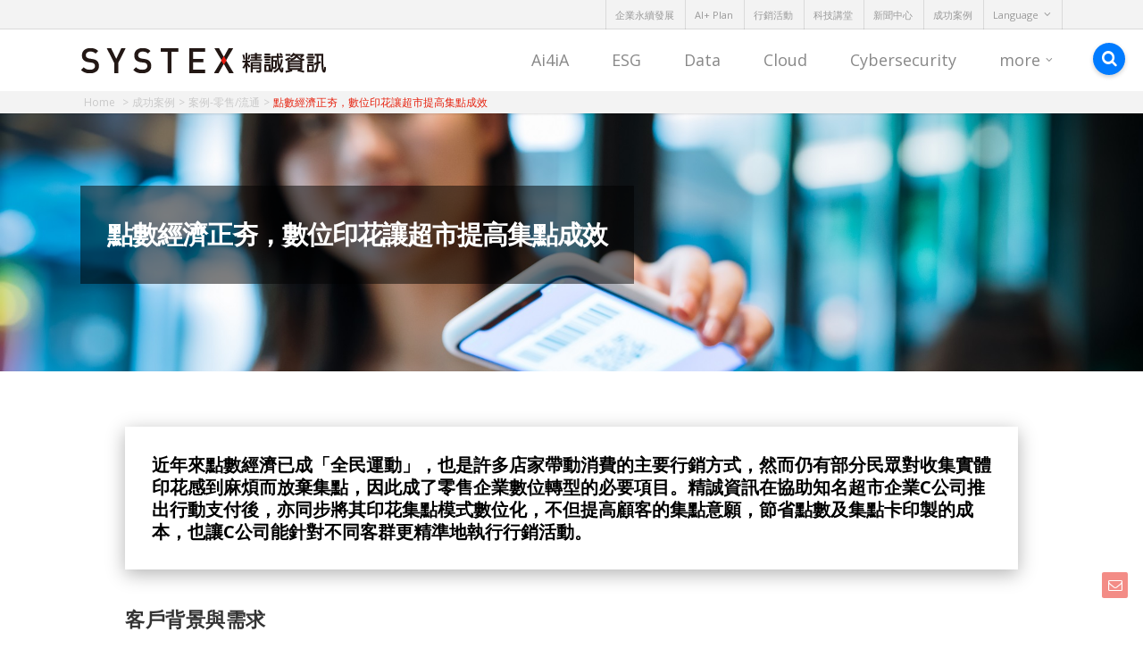

--- FILE ---
content_type: text/html; charset=UTF-8
request_url: https://tw.systex.com/case-loyalty-card/
body_size: 18639
content:
<!doctype html>

<html lang="zh-TW">
<head>

<!-- Meta Tags -->
<meta http-equiv="Content-Type" content="text/html; charset=UTF-8"/>
<meta name="viewport" content="width=device-width, initial-scale=1, maximum-scale=1, user-scalable=0"/>

<!--Shortcut icon-->
<link rel="shortcut icon" href="https://tw.systex.com/wp-content/uploads/sites/2/2016/04/favicon.png"/>
<title>
點數經濟正夯，數位印花讓超市提高集點成效 - SYSTEX 精誠資訊</title>
	<script>function theChampLoadEvent(e){var t=window.onload;if(typeof window.onload!="function"){window.onload=e}else{window.onload=function(){t();e()}}}</script>
		<script type="text/javascript">var theChampCloseIconPath='https://tw.systex.com/wp-content/plugins/super-socializer/images/close.png';</script>
		<script>var theChampSiteUrl='https://tw.systex.com',theChampVerified=0,theChampEmailPopup=0;</script>
			<script>var theChampLoadingImgPath='https://tw.systex.com/wp-content/plugins/super-socializer/images/ajax_loader.gif';var theChampAjaxUrl='https://tw.systex.com/wp-admin/admin-ajax.php';var theChampRedirectionUrl='https://tw.systex.com/case-loyalty-card/';var theChampRegRedirectionUrl='https://tw.systex.com/case-loyalty-card/';</script>
				<script>var theChampFacebookScope='public_profile,email',theChampFBKey='1693908800876013',theChampVerified=0;var theChampAjaxUrl='https://tw.systex.com/wp-admin/admin-ajax.php';var theChampPopupTitle='';var theChampEmailPopup=0;var theChampEmailAjaxUrl='https://tw.systex.com/wp-admin/admin-ajax.php';var theChampEmailPopupTitle='';var theChampEmailPopupErrorMsg='';var theChampEmailPopupUniqueId='';var theChampEmailPopupVerifyMessage='';var theChampLJLoginUsernameString='Enter your LiveJournal username';var theChampLJAuthUrl='https://tw.systex.com/case-loyalty-card/?SuperSocializerAuth=LiveJournal';var theChampSteamAuthUrl="";var theChampTwitterRedirect='https%3A%2F%2Ftw.systex.com%2Fcase-loyalty-card%2F';var heateorMSEnabled=0;var theChampTwitterAuthUrl=theChampSiteUrl+"?SuperSocializerAuth=Twitter&super_socializer_redirect_to="+theChampTwitterRedirect;var theChampTwitchAuthUrl=theChampSiteUrl+"?SuperSocializerAuth=Twitch";var theChampXingAuthUrl=theChampSiteUrl+"?SuperSocializerAuth=Xing&super_socializer_redirect_to="+theChampTwitterRedirect;</script>
				<script>var theChampFBKey='1693908800876013',theChampFBLang='zh_TW',theChampFbLikeMycred=0,theChampSsga=0,theChampCommentNotification=0,theChampHeateorFcmRecentComments=0,theChampFbIosLogin=0;</script>
			<style type="text/css">.the_champ_horizontal_sharing .theChampSharing{color:#fff;border-width:0px;border-style:solid;border-color:transparent}.the_champ_horizontal_sharing .theChampTCBackground{color:#666}.the_champ_horizontal_sharing .theChampSharing:hover{border-color:transparent}.the_champ_vertical_sharing .theChampSharing{color:#fff;border-width:0px;border-style:solid;border-color:transparent}.the_champ_vertical_sharing .theChampTCBackground{color:#666}.the_champ_vertical_sharing .theChampSharing:hover{border-color:transparent}@media screen and (max-width:783px){.the_champ_vertical_sharing{display:none!important}.the_champ_bottom_sharing{left:0px!important;right:auto!important;display:block!important;width:auto!important;bottom:-10px!important;top:auto!important}.the_champ_bottom_sharing .the_champ_square_count{line-height:inherit}.the_champ_bottom_sharing .theChampSharingArrow{display:none}.the_champ_bottom_sharing .theChampTCBackground{margin-right:1.1em!important}}</style>
	<meta name='robots' content='index, follow, max-image-preview:large, max-snippet:-1, max-video-preview:-1'/>

<!-- Google Tag Manager for WordPress by gtm4wp.com -->
<script data-cfasync="false" type="text/javascript">//<![CDATA[
var gtm4wp_datalayer_name="dataLayer";var dataLayer=dataLayer||[];
//]]></script>
<!-- End Google Tag Manager for WordPress by gtm4wp.com -->
	<!-- This site is optimized with the Yoast SEO plugin v19.2 - https://yoast.com/wordpress/plugins/seo/ -->
	<title>點數經濟正夯，數位印花讓超市提高集點成效 - SYSTEX 精誠資訊</title>
	<meta name="description" content="「精誠儲值暨紅利管理系統」囊括各種企業會員行銷必備的功能，搭配精誠團隊提供的轉型輔助服務。在精誠的協助下，C公司在短時間內完成數位印花系統建置，搭配行動支付快速提高顧客集點參與率，顧客也因點數轉贈方便而「相揪」親友消費，帶動整體業績成長。"/>
	<link rel="canonical" href="https://tw.systex.com/case-loyalty-card/"/>
	<meta property="og:locale" content="zh_TW"/>
	<meta property="og:type" content="article"/>
	<meta property="og:title" content="點數經濟正夯，數位印花讓超市提高集點成效 - SYSTEX 精誠資訊"/>
	<meta property="og:description" content="「精誠儲值暨紅利管理系統」囊括各種企業會員行銷必備的功能，搭配精誠團隊提供的轉型輔助服務。在精誠的協助下，C公司在短時間內完成數位印花系統建置，搭配行動支付快速提高顧客集點參與率，顧客也因點數轉贈方便而「相揪」親友消費，帶動整體業績成長。"/>
	<meta property="og:url" content="https://tw.systex.com/case-loyalty-card/"/>
	<meta property="og:site_name" content="SYSTEX 精誠資訊"/>
	<meta property="article:publisher" content="https://www.facebook.com/systextaiwan"/>
	<meta property="article:published_time" content="2022-07-06T05:11:31+00:00"/>
	<meta property="article:modified_time" content="2023-10-20T09:50:41+00:00"/>
	<meta property="og:image" content="https://tw.systex.com/wp-content/uploads/sites/2/iStock-1165633152.jpg"/>
	<meta property="og:image:width" content="1920"/>
	<meta property="og:image:height" content="1080"/>
	<meta property="og:image:type" content="image/jpeg"/>
	<meta name="author" content="s1900286"/>
	<meta name="twitter:card" content="summary"/>
	<meta name="twitter:label1" content="Written by"/>
	<meta name="twitter:data1" content="s1900286"/>
	<meta name="twitter:label2" content="Est. reading time"/>
	<meta name="twitter:data2" content="1 分鐘"/>
	<script type="application/ld+json" class="yoast-schema-graph">{"@context":"https://schema.org","@graph":[{"@type":"WebSite","@id":"https://tw.systex.com/#website","url":"https://tw.systex.com/","name":"SYSTEX 精誠資訊","description":"SYSTEX 精誠資訊","potentialAction":[{"@type":"SearchAction","target":{"@type":"EntryPoint","urlTemplate":"https://tw.systex.com/?s={search_term_string}"},"query-input":"required name=search_term_string"}],"inLanguage":"zh-TW"},{"@type":"ImageObject","inLanguage":"zh-TW","@id":"https://tw.systex.com/case-loyalty-card/#primaryimage","url":"https://tw.systex.com/wp-content/uploads/sites/2/iStock-1165633152.jpg","contentUrl":"https://tw.systex.com/wp-content/uploads/sites/2/iStock-1165633152.jpg","width":1920,"height":1080,"caption":"Mobile Payment, Women, Contactless Payment，China - East Asia, Shanghai, 20-29 Years, Paying, Banking"},{"@type":"WebPage","@id":"https://tw.systex.com/case-loyalty-card/#webpage","url":"https://tw.systex.com/case-loyalty-card/","name":"點數經濟正夯，數位印花讓超市提高集點成效 - SYSTEX 精誠資訊","isPartOf":{"@id":"https://tw.systex.com/#website"},"primaryImageOfPage":{"@id":"https://tw.systex.com/case-loyalty-card/#primaryimage"},"datePublished":"2022-07-06T05:11:31+00:00","dateModified":"2023-10-20T09:50:41+00:00","author":{"@id":"https://tw.systex.com/#/schema/person/49bb488d14ecb04b4812ec007edbfa00"},"description":"「精誠儲值暨紅利管理系統」囊括各種企業會員行銷必備的功能，搭配精誠團隊提供的轉型輔助服務。在精誠的協助下，C公司在短時間內完成數位印花系統建置，搭配行動支付快速提高顧客集點參與率，顧客也因點數轉贈方便而「相揪」親友消費，帶動整體業績成長。","breadcrumb":{"@id":"https://tw.systex.com/case-loyalty-card/#breadcrumb"},"inLanguage":"zh-TW","potentialAction":[{"@type":"ReadAction","target":["https://tw.systex.com/case-loyalty-card/"]}]},{"@type":"BreadcrumbList","@id":"https://tw.systex.com/case-loyalty-card/#breadcrumb","itemListElement":[{"@type":"ListItem","position":1,"name":"首頁","item":"https://tw.systex.com/"},{"@type":"ListItem","position":2,"name":"點數經濟正夯，數位印花讓超市提高集點成效"}]},{"@type":"Person","@id":"https://tw.systex.com/#/schema/person/49bb488d14ecb04b4812ec007edbfa00","name":"s1900286","image":{"@type":"ImageObject","inLanguage":"zh-TW","@id":"https://tw.systex.com/#/schema/person/image/","url":"https://secure.gravatar.com/avatar/f948011268a3682d827c1b05f74c8771?s=96&d=mm&r=g","contentUrl":"https://secure.gravatar.com/avatar/f948011268a3682d827c1b05f74c8771?s=96&d=mm&r=g","caption":"s1900286"},"url":"https://tw.systex.com/author/s1900286/"}]}</script>
	<!-- / Yoast SEO plugin. -->


<link rel='dns-prefetch' href='//fonts.googleapis.com'/>
<link rel='dns-prefetch' href='//s.w.org'/>
<link rel="alternate" type="application/rss+xml" title="訂閱《SYSTEX 精誠資訊》&raquo; 資訊提供" href="https://tw.systex.com/feed/"/>
<link rel="alternate" type="application/rss+xml" title="訂閱《SYSTEX 精誠資訊》&raquo; 留言的資訊提供" href="https://tw.systex.com/comments/feed/"/>
<script type="text/javascript">window._wpemojiSettings={"baseUrl":"https:\/\/s.w.org\/images\/core\/emoji\/14.0.0\/72x72\/","ext":".png","svgUrl":"https:\/\/s.w.org\/images\/core\/emoji\/14.0.0\/svg\/","svgExt":".svg","source":{"concatemoji":"https:\/\/tw.systex.com\/wp-includes\/js\/wp-emoji-release.min.js"}};!function(e,a,t){var n,r,o,i=a.createElement("canvas"),p=i.getContext&&i.getContext("2d");function s(e,t){var a=String.fromCharCode,e=(p.clearRect(0,0,i.width,i.height),p.fillText(a.apply(this,e),0,0),i.toDataURL());return p.clearRect(0,0,i.width,i.height),p.fillText(a.apply(this,t),0,0),e===i.toDataURL()}function c(e){var t=a.createElement("script");t.src=e,t.defer=t.type="text/javascript",a.getElementsByTagName("head")[0].appendChild(t)}for(o=Array("flag","emoji"),t.supports={everything:!0,everythingExceptFlag:!0},r=0;r<o.length;r++)t.supports[o[r]]=function(e){if(!p||!p.fillText)return!1;switch(p.textBaseline="top",p.font="600 32px Arial",e){case"flag":return s([127987,65039,8205,9895,65039],[127987,65039,8203,9895,65039])?!1:!s([55356,56826,55356,56819],[55356,56826,8203,55356,56819])&&!s([55356,57332,56128,56423,56128,56418,56128,56421,56128,56430,56128,56423,56128,56447],[55356,57332,8203,56128,56423,8203,56128,56418,8203,56128,56421,8203,56128,56430,8203,56128,56423,8203,56128,56447]);case"emoji":return!s([129777,127995,8205,129778,127999],[129777,127995,8203,129778,127999])}return!1}(o[r]),t.supports.everything=t.supports.everything&&t.supports[o[r]],"flag"!==o[r]&&(t.supports.everythingExceptFlag=t.supports.everythingExceptFlag&&t.supports[o[r]]);t.supports.everythingExceptFlag=t.supports.everythingExceptFlag&&!t.supports.flag,t.DOMReady=!1,t.readyCallback=function(){t.DOMReady=!0},t.supports.everything||(n=function(){t.readyCallback()},a.addEventListener?(a.addEventListener("DOMContentLoaded",n,!1),e.addEventListener("load",n,!1)):(e.attachEvent("onload",n),a.attachEvent("onreadystatechange",function(){"complete"===a.readyState&&t.readyCallback()})),(e=t.source||{}).concatemoji?c(e.concatemoji):e.wpemoji&&e.twemoji&&(c(e.twemoji),c(e.wpemoji)))}(window,document,window._wpemojiSettings);</script>
<style type="text/css">img.wp-smiley,img.emoji{display:inline!important;border:none!important;box-shadow:none!important;height:1em!important;width:1em!important;margin:0 .07em!important;vertical-align:-.1em!important;background:none!important;padding:0!important}</style>
	<link rel='stylesheet' id='wp-block-library-css' href='https://tw.systex.com/wp-includes/css/dist/block-library/style.min.css' type='text/css' media='all'/>
<style id='global-styles-inline-css' type='text/css'>body{--wp--preset--color--black:#000;--wp--preset--color--cyan-bluish-gray:#abb8c3;--wp--preset--color--white:#fff;--wp--preset--color--pale-pink:#f78da7;--wp--preset--color--vivid-red:#cf2e2e;--wp--preset--color--luminous-vivid-orange:#ff6900;--wp--preset--color--luminous-vivid-amber:#fcb900;--wp--preset--color--light-green-cyan:#7bdcb5;--wp--preset--color--vivid-green-cyan:#00d084;--wp--preset--color--pale-cyan-blue:#8ed1fc;--wp--preset--color--vivid-cyan-blue:#0693e3;--wp--preset--color--vivid-purple:#9b51e0;--wp--preset--gradient--vivid-cyan-blue-to-vivid-purple:linear-gradient(135deg,rgba(6,147,227,1) 0%,#9b51e0 100%);--wp--preset--gradient--light-green-cyan-to-vivid-green-cyan:linear-gradient(135deg,#7adcb4 0%,#00d082 100%);--wp--preset--gradient--luminous-vivid-amber-to-luminous-vivid-orange:linear-gradient(135deg,rgba(252,185,0,1) 0%,rgba(255,105,0,1) 100%);--wp--preset--gradient--luminous-vivid-orange-to-vivid-red:linear-gradient(135deg,rgba(255,105,0,1) 0%,#cf2e2e 100%);--wp--preset--gradient--very-light-gray-to-cyan-bluish-gray:linear-gradient(135deg,#eee 0%,#a9b8c3 100%);--wp--preset--gradient--cool-to-warm-spectrum:linear-gradient(135deg,#4aeadc 0%,#9778d1 20%,#cf2aba 40%,#ee2c82 60%,#fb6962 80%,#fef84c 100%);--wp--preset--gradient--blush-light-purple:linear-gradient(135deg,#ffceec 0%,#9896f0 100%);--wp--preset--gradient--blush-bordeaux:linear-gradient(135deg,#fecda5 0%,#fe2d2d 50%,#6b003e 100%);--wp--preset--gradient--luminous-dusk:linear-gradient(135deg,#ffcb70 0%,#c751c0 50%,#4158d0 100%);--wp--preset--gradient--pale-ocean:linear-gradient(135deg,#fff5cb 0%,#b6e3d4 50%,#33a7b5 100%);--wp--preset--gradient--electric-grass:linear-gradient(135deg,#caf880 0%,#71ce7e 100%);--wp--preset--gradient--midnight:linear-gradient(135deg,#020381 0%,#2874fc 100%);--wp--preset--duotone--dark-grayscale:url(#wp-duotone-dark-grayscale);--wp--preset--duotone--grayscale:url(#wp-duotone-grayscale);--wp--preset--duotone--purple-yellow:url(#wp-duotone-purple-yellow);--wp--preset--duotone--blue-red:url(#wp-duotone-blue-red);--wp--preset--duotone--midnight:url(#wp-duotone-midnight);--wp--preset--duotone--magenta-yellow:url(#wp-duotone-magenta-yellow);--wp--preset--duotone--purple-green:url(#wp-duotone-purple-green);--wp--preset--duotone--blue-orange:url(#wp-duotone-blue-orange);--wp--preset--font-size--small:13px;--wp--preset--font-size--medium:20px;--wp--preset--font-size--large:36px;--wp--preset--font-size--x-large:42px}.has-black-color{color:var(--wp--preset--color--black)!important}.has-cyan-bluish-gray-color{color:var(--wp--preset--color--cyan-bluish-gray)!important}.has-white-color{color:var(--wp--preset--color--white)!important}.has-pale-pink-color{color:var(--wp--preset--color--pale-pink)!important}.has-vivid-red-color{color:var(--wp--preset--color--vivid-red)!important}.has-luminous-vivid-orange-color{color:var(--wp--preset--color--luminous-vivid-orange)!important}.has-luminous-vivid-amber-color{color:var(--wp--preset--color--luminous-vivid-amber)!important}.has-light-green-cyan-color{color:var(--wp--preset--color--light-green-cyan)!important}.has-vivid-green-cyan-color{color:var(--wp--preset--color--vivid-green-cyan)!important}.has-pale-cyan-blue-color{color:var(--wp--preset--color--pale-cyan-blue)!important}.has-vivid-cyan-blue-color{color:var(--wp--preset--color--vivid-cyan-blue)!important}.has-vivid-purple-color{color:var(--wp--preset--color--vivid-purple)!important}.has-black-background-color{background-color:var(--wp--preset--color--black)!important}.has-cyan-bluish-gray-background-color{background-color:var(--wp--preset--color--cyan-bluish-gray)!important}.has-white-background-color{background-color:var(--wp--preset--color--white)!important}.has-pale-pink-background-color{background-color:var(--wp--preset--color--pale-pink)!important}.has-vivid-red-background-color{background-color:var(--wp--preset--color--vivid-red)!important}.has-luminous-vivid-orange-background-color{background-color:var(--wp--preset--color--luminous-vivid-orange)!important}.has-luminous-vivid-amber-background-color{background-color:var(--wp--preset--color--luminous-vivid-amber)!important}.has-light-green-cyan-background-color{background-color:var(--wp--preset--color--light-green-cyan)!important}.has-vivid-green-cyan-background-color{background-color:var(--wp--preset--color--vivid-green-cyan)!important}.has-pale-cyan-blue-background-color{background-color:var(--wp--preset--color--pale-cyan-blue)!important}.has-vivid-cyan-blue-background-color{background-color:var(--wp--preset--color--vivid-cyan-blue)!important}.has-vivid-purple-background-color{background-color:var(--wp--preset--color--vivid-purple)!important}.has-black-border-color{border-color:var(--wp--preset--color--black)!important}.has-cyan-bluish-gray-border-color{border-color:var(--wp--preset--color--cyan-bluish-gray)!important}.has-white-border-color{border-color:var(--wp--preset--color--white)!important}.has-pale-pink-border-color{border-color:var(--wp--preset--color--pale-pink)!important}.has-vivid-red-border-color{border-color:var(--wp--preset--color--vivid-red)!important}.has-luminous-vivid-orange-border-color{border-color:var(--wp--preset--color--luminous-vivid-orange)!important}.has-luminous-vivid-amber-border-color{border-color:var(--wp--preset--color--luminous-vivid-amber)!important}.has-light-green-cyan-border-color{border-color:var(--wp--preset--color--light-green-cyan)!important}.has-vivid-green-cyan-border-color{border-color:var(--wp--preset--color--vivid-green-cyan)!important}.has-pale-cyan-blue-border-color{border-color:var(--wp--preset--color--pale-cyan-blue)!important}.has-vivid-cyan-blue-border-color{border-color:var(--wp--preset--color--vivid-cyan-blue)!important}.has-vivid-purple-border-color{border-color:var(--wp--preset--color--vivid-purple)!important}.has-vivid-cyan-blue-to-vivid-purple-gradient-background{background:var(--wp--preset--gradient--vivid-cyan-blue-to-vivid-purple)!important}.has-light-green-cyan-to-vivid-green-cyan-gradient-background{background:var(--wp--preset--gradient--light-green-cyan-to-vivid-green-cyan)!important}.has-luminous-vivid-amber-to-luminous-vivid-orange-gradient-background{background:var(--wp--preset--gradient--luminous-vivid-amber-to-luminous-vivid-orange)!important}.has-luminous-vivid-orange-to-vivid-red-gradient-background{background:var(--wp--preset--gradient--luminous-vivid-orange-to-vivid-red)!important}.has-very-light-gray-to-cyan-bluish-gray-gradient-background{background:var(--wp--preset--gradient--very-light-gray-to-cyan-bluish-gray)!important}.has-cool-to-warm-spectrum-gradient-background{background:var(--wp--preset--gradient--cool-to-warm-spectrum)!important}.has-blush-light-purple-gradient-background{background:var(--wp--preset--gradient--blush-light-purple)!important}.has-blush-bordeaux-gradient-background{background:var(--wp--preset--gradient--blush-bordeaux)!important}.has-luminous-dusk-gradient-background{background:var(--wp--preset--gradient--luminous-dusk)!important}.has-pale-ocean-gradient-background{background:var(--wp--preset--gradient--pale-ocean)!important}.has-electric-grass-gradient-background{background:var(--wp--preset--gradient--electric-grass)!important}.has-midnight-gradient-background{background:var(--wp--preset--gradient--midnight)!important}.has-small-font-size{font-size:var(--wp--preset--font-size--small)!important}.has-medium-font-size{font-size:var(--wp--preset--font-size--medium)!important}.has-large-font-size{font-size:var(--wp--preset--font-size--large)!important}.has-x-large-font-size{font-size:var(--wp--preset--font-size--x-large)!important}</style>
<link rel='stylesheet' id='advpsStyleSheet-css' href='https://tw.systex.com/wp-content/plugins/advanced-post-slider/advps-style.css' type='text/css' media='all'/>
<link rel='stylesheet' id='contact-form-7-css' href='https://tw.systex.com/wp-content/plugins/contact-form-7/includes/css/styles.css' type='text/css' media='all'/>
<link rel='stylesheet' id='mediaelement-css' href='https://tw.systex.com/wp-includes/js/mediaelement/mediaelementplayer-legacy.min.css' type='text/css' media='all'/>
<link rel='stylesheet' id='wp-mediaelement-css' href='https://tw.systex.com/wp-includes/js/mediaelement/wp-mediaelement.min.css' type='text/css' media='all'/>
<link rel='stylesheet' id='rgs-css' href='https://tw.systex.com/wp-content/themes/salient_752/css/rgs.css' type='text/css' media='all'/>
<link rel='stylesheet' id='font-awesome-css' href='https://tw.systex.com/wp-content/themes/salient_752/css/font-awesome.min.css' type='text/css' media='all'/>
<link rel='stylesheet' id='main-styles-css' href='https://tw.systex.com/wp-content/themes/salient_752/style.css' type='text/css' media='all'/>
<link rel='stylesheet' id='pretty_photo-css' href='https://tw.systex.com/wp-content/themes/salient_752/css/prettyPhoto.css' type='text/css' media='all'/>
<!--[if lt IE 9]>
<link rel='stylesheet' id='nectar-ie8-css'  href='https://tw.systex.com/wp-content/themes/salient_752/css/ie8.css' type='text/css' media='all' />
<![endif]-->
<link rel='stylesheet' id='responsive-css' href='https://tw.systex.com/wp-content/themes/salient_752/css/responsive.css' type='text/css' media='all'/>
<link rel='stylesheet' id='dynamic-css-css' href='https://tw.systex.com/wp-content/themes/salient_752/css/dynamic-combined.css' type='text/css' media='all'/>
<link rel='stylesheet' id='systex-facebook-css' href='https://tw.systex.com/wp-content/plugins/systex/assets/css/facebook.css' type='text/css' media='all'/>
<link rel='stylesheet' id='systex-contact-form-7-css' href='https://tw.systex.com/wp-content/plugins/systex/assets/css/contact-form-7.css' type='text/css' media='all'/>
<link rel='stylesheet' id='dashicons-css' href='https://tw.systex.com/wp-includes/css/dashicons.min.css' type='text/css' media='all'/>
<link rel='stylesheet' id='thickbox-css' href='https://tw.systex.com/wp-includes/js/thickbox/thickbox.css' type='text/css' media='all'/>
<link rel='stylesheet' id='the_champ_frontend_css-css' href='https://tw.systex.com/wp-content/plugins/super-socializer/css/front.css' type='text/css' media='all'/>
<link rel='stylesheet' id='the_champ_sharing_default_svg-css' href='https://tw.systex.com/wp-content/plugins/super-socializer/css/share-svg.css' type='text/css' media='all'/>
<link rel='stylesheet' id='scroll-triggered-boxes-css' href='https://tw.systex.com/wp-content/plugins/scroll-triggered-boxes/assets/css/styles.min.css' type='text/css' media='all'/>
<link rel='stylesheet' id='js_composer_front-css' href='https://tw.systex.com/wp-content/plugins/js_composer_salient/assets/css/js_composer.min.css' type='text/css' media='all'/>
<link rel='stylesheet' id='redux-google-fonts-salient_redux-css' href='https://fonts.googleapis.com/css?family=Open+Sans%3A400%2C700' type='text/css' media='all'/>
<script type='text/javascript' src='https://tw.systex.com/wp-includes/js/jquery/jquery.min.js' id='jquery-core-js'></script>
<script type='text/javascript' src='https://tw.systex.com/wp-includes/js/jquery/jquery-migrate.min.js' id='jquery-migrate-js'></script>
<script type='text/javascript' src='https://tw.systex.com/wp-content/plugins/advanced-post-slider/js/advps.frnt.script.js' id='advps_front_script-js'></script>
<script type='text/javascript' src='https://tw.systex.com/wp-content/plugins/advanced-post-slider/bxslider/jquery.bxslider.min.js' id='advps_jbx-js'></script>
<script type='text/javascript' src='https://tw.systex.com/wp-content/plugins/duracelltomi-google-tag-manager/js/gtm4wp-contact-form-7-tracker.js' id='gtm4wp-contact-form-7-tracker-js'></script>
<script type='text/javascript' src='https://tw.systex.com/wp-content/plugins/duracelltomi-google-tag-manager/js/gtm4wp-social-tracker.js' id='gtm4wp-social-actions-js'></script>
<script type='text/javascript' src='https://tw.systex.com/wp-content/themes/salient_752/js/modernizr.js' id='modernizer-js'></script>
<script type='text/javascript' id='whp8046front.js1623-js-extra'>//<![CDATA[
var whp_local_data={"add_url":"https:\/\/tw.systex.com\/wp-admin\/post-new.php?post_type=event","ajaxurl":"https:\/\/tw.systex.com\/wp-admin\/admin-ajax.php"};
//]]></script>
<script type='text/javascript' src='https://tw.systex.com/wp-content/plugins/wp-security-hardening/modules/js/front.js' id='whp8046front.js1623-js'></script>
<link rel="https://api.w.org/" href="https://tw.systex.com/wp-json/"/><link rel="EditURI" type="application/rsd+xml" title="RSD" href="https://tw.systex.com/xmlrpc.php?rsd"/>
<link rel="wlwmanifest" type="application/wlwmanifest+xml" href="https://tw.systex.com/wp-includes/wlwmanifest.xml"/> 

<link rel='shortlink' href='https://tw.systex.com/?p=38977'/>
<link rel="alternate" type="application/json+oembed" href="https://tw.systex.com/wp-json/oembed/1.0/embed?url=https%3A%2F%2Ftw.systex.com%2Fcase-loyalty-card%2F"/>
<link rel="alternate" type="text/xml+oembed" href="https://tw.systex.com/wp-json/oembed/1.0/embed?url=https%3A%2F%2Ftw.systex.com%2Fcase-loyalty-card%2F&#038;format=xml"/>
<!-- HFCM by 99 Robots - Snippet # 1: IOS14-Facebook -->
<meta name="facebook-domain-verification" content="1b99fx4hm64oo6343zvj0fwkk39n6u"/>
<!-- /end HFCM by 99 Robots -->
<!-- HFCM by 99 Robots - Snippet # 2: GA4 by Damian -->
<!-- Google tag (gtag.js) --> <script async src="https://www.googletagmanager.com/gtag/js?id=G-0WSCHE8X4C"></script> <script>window.dataLayer=window.dataLayer||[];function gtag(){dataLayer.push(arguments);}gtag('js',new Date());gtag('config','G-0WSCHE8X4C');</script>
<!-- /end HFCM by 99 Robots -->
<!-- HFCM by 99 Robots - Snippet # 3: HubSpot by Damian -->
<!-- Start of HubSpot Embed Code -->
<script type="text/javascript" id="hs-script-loader" async defer src="//js.hs-scripts.com/22593425.js"></script>
<!-- End of HubSpot Embed Code -->
<!-- /end HFCM by 99 Robots -->

<!-- Google Tag Manager for WordPress by gtm4wp.com -->
<script data-cfasync="false" type="text/javascript">//<![CDATA[
dataLayer.push({"pageTitle":"點數經濟正夯，數位印花讓超市提高集點成效 - SYSTEX 精誠資訊","pagePostType":"post","pagePostType2":"single-post","pageCategory":["cases","cases-retails"],"pagePostAuthor":"s1900286","postCountOnPage":1,"postCountTotal":1});
//]]></script>
<script data-cfasync="false">//<![CDATA[
(function(w,d,s,l,i){w[l]=w[l]||[];w[l].push({'gtm.start':new Date().getTime(),event:'gtm.js'});var f=d.getElementsByTagName(s)[0],j=d.createElement(s),dl=l!='dataLayer'?'&l='+l:'';j.async=true;j.src='//www.googletagmanager.com/gtm.'+'js?id='+i+dl;f.parentNode.insertBefore(j,f);})(window,document,'script','dataLayer','GTM-PR8GS2');
//]]></script>
<!-- End Google Tag Manager -->
<!-- End Google Tag Manager for WordPress by gtm4wp.com --><style type="text/css">body .section-title #portfolio-nav a:hover i{opacity:.75}.pagination-navigation{-webkit-filter:url(https://tw.systex.com/case-loyalty-card/#goo);filter:url(https://tw.systex.com/case-loyalty-card/#goo)}</style><style type="text/css">.recentcomments a{display:inline!important;padding:0!important;margin:0!important}</style><!--[if lte IE 9]><link rel="stylesheet" type="text/css" href="https://tw.systex.com/wp-content/plugins/js_composer_salient/assets/css/vc_lte_ie9.min.css" media="screen"><![endif]--><!--[if IE  8]><link rel="stylesheet" type="text/css" href="https://tw.systex.com/wp-content/plugins/js_composer_salient/assets/css/vc-ie8.min.css" media="screen"><![endif]--><style type="text/css">.stb-1407{border-style:solid!important}.stb-1404{border-color:#fff!important}</style>

		<style type="text/css" id="wp-custom-css">p#breadcrumbs{display:none}</style>
		<style type="text/css" data-type="vc_custom-css">.meta-date{display:none!important}</style><noscript><style type="text/css"> .wpb_animate_when_almost_visible { opacity: 1; }</style></noscript><link rel="stylesheet" href="/wp-content/themes/salient_752/css/A.systex-style.css.pagespeed.cf.iLTGVJ0-KI.css" type="text/css" media="all">
</head>

<body class="post-template-default single single-post postid-38977 single-format-standard wpb-js-composer js-comp-ver-4.12 vc_responsive" data-footer-reveal="false" data-footer-reveal-shadow="none" data-cae="linear" data-cad="250" data-aie="none" data-ls="pretty_photo" data-apte="standard" data-hhun="0" data-fancy-form-rcs="default" data-form-style="default" data-is="minimal" data-button-style="default" data-header-inherit-rc="false" data-header-search="false" data-animated-anchors="true" data-ajax-transitions="false" data-full-width-header="false" data-slide-out-widget-area="false" data-slide-out-widget-area-style="slide-out-from-right" data-user-set-ocm="off" data-loading-animation="none" data-bg-header="true" data-ext-responsive="true" data-header-resize="1" data-header-color="custom" data-transparent-header="false" data-smooth-scrolling="0" data-permanent-transparent="false" data-responsive="1">
<div id="header-secondary-outer" data-full-width="false" data-permanent-transparent="false">
  <div class="container">
    <nav>
                  <ul class="sf-menu">
        <li id="menu-item-41962" class="menu-item menu-item-type-post_type menu-item-object-page menu-item-41962"><a href="https://tw.systex.com/about_responsibility/">企業永續發展</a></li>
<li id="menu-item-43814" class="menu-item menu-item-type-post_type menu-item-object-page menu-item-43814"><a href="https://tw.systex.com/aiplus-plan/">AI+ Plan</a></li>
<li id="menu-item-37692" class="menu-item menu-item-type-post_type menu-item-object-page menu-item-37692"><a href="https://tw.systex.com/events-activities/">行銷活動</a></li>
<li id="menu-item-46087" class="menu-item menu-item-type-post_type menu-item-object-page menu-item-46087"><a href="https://tw.systex.com/power-of-x-tech-webinar/">科技講堂</a></li>
<li id="menu-item-60" class="menu-item menu-item-type-post_type menu-item-object-page menu-item-60"><a href="https://tw.systex.com/news/">新聞中心</a></li>
<li id="menu-item-58" class="menu-item menu-item-type-post_type menu-item-object-page menu-item-58"><a href="https://tw.systex.com/cases/">成功案例</a></li>
<li id="menu-item-61" class="menu-item menu-item-type-custom menu-item-object-custom menu-item-has-children sf-with-ul menu-item-61"><a href="#0">Language<span class="sf-sub-indicator"><i class="icon-angle-down"></i></span></a>
<ul class="sub-menu">
	<li id="menu-item-9400" class="menu-item menu-item-type-custom menu-item-object-custom menu-item-9400"><a href="https://tw.systex.com/en/">English</a></li>
	<li id="menu-item-9401" class="menu-item menu-item-type-custom menu-item-object-custom menu-item-9401"><a href="http://cn.systex.com">简体中文</a></li>
	<li id="menu-item-42867" class="menu-item menu-item-type-custom menu-item-object-custom menu-item-42867"><a href="https://jp.systex.com/">日本語</a></li>
</ul>
</li>
      </ul>
          </nav>
  </div>
</div>
<div id="header-space" data-header-mobile-fixed='false'>
</div>
<div id="header-outer" data-has-menu="true" data-mobile-fixed="false" data-ptnm="false" data-lhe="animated_underline" data-user-set-bg="#ffffff" data-format="default" data-permanent-transparent="false" data-cart="false" data-transparency-option="0" data-shrink-num="6" data-full-width="false" data-using-secondary="1" data-using-logo="1" data-logo-height="" data-m-logo-height="24" data-padding="20" data-header-resize="1">
  
<div id="search-outer" class="nectar">
		
	<div id="search">
	  	 
		<div class="container">
		  	 	
		     <div id="search-box">
		     	
		     	<div class="col span_12">
			      	<form action="https://tw.systex.com" method="GET">
			      		<input type="text" name="s" id="s" value="Start Typing..." data-placeholder="Start Typing..."/>
			      	</form>
			      			        </div><!--/span_12-->
			      
		     </div><!--/search-box-->
		     
		     <div id="close"><a href="#"><span class="icon-salient-x" aria-hidden="true"></span></a></div>
		     
		 </div><!--/container-->
	    
	</div><!--/search-->
	  
</div><!--/search-outer-->  <header id="top">
    <div class="container">
      <div class="row">
        <div class="col span_3">
          <a id="logo" href="https://tw.systex.com">
          <img class="stnd default-logo dark-version" alt="SYSTEX 精誠資訊" src="https://tw.systex.com/wp-content/uploads/sites/2/2016/04/logo-zn-275x30.png"/><img class="retina-logo  dark-version" alt="SYSTEX 精誠資訊" src="https://tw.systex.com/wp-content/uploads/sites/2/2016/04/logo-zn-550x60.png"/>          </a>
        </div>
        <!--/span_3-->
        
        <div class="col span_9 col_last">
                    <div class="slide-out-widget-area-toggle mobile-icon std-menu slide-out-from-right" data-icon-animation="simple-transform">
            <div>
              <a id="toggle-nav" href="#sidewidgetarea" class="closed"> <span> <i class="lines-button x2"> <i class="lines"></i> </i> </span> </a>
            </div>
          </div>
                    <nav>
            <ul class="buttons" data-user-set-ocm="off">
              <li id="search-btn">
                <div>
                  <a href="#searchbox"><span class="icon-salient-search" aria-hidden="true"></span></a>
                </div>
              </li>
                          </ul>
            <ul class="sf-menu">
              <li id="menu-item-50382" class="menu-item menu-item-type-post_type menu-item-object-page menu-item-50382"><a href="https://tw.systex.com/ai4ia/">Ai4iA</a></li>
<li id="menu-item-48644" class="menu-item menu-item-type-custom menu-item-object-custom menu-item-48644"><a href="https://event.systex.com/green-tech-2023">ESG</a></li>
<li id="menu-item-45" class="menu-item menu-item-type-post_type menu-item-object-page menu-item-45"><a href="https://tw.systex.com/data/">Data</a></li>
<li id="menu-item-48" class="menu-item menu-item-type-post_type menu-item-object-page menu-item-48"><a href="https://tw.systex.com/cloud/">Cloud</a></li>
<li id="menu-item-44" class="menu-item menu-item-type-post_type menu-item-object-page menu-item-44"><a href="https://tw.systex.com/cybersecurity/">Cybersecurity</a></li>
<li id="menu-item-49" class="menu-item menu-item-type-custom menu-item-object-custom menu-item-has-children sf-with-ul menu-item-49"><a href="#">more<span class="sf-sub-indicator"><i class="icon-angle-down"></i></span></a>
<ul class="sub-menu">
	<li id="menu-item-28935" class="menu-item menu-item-type-post_type menu-item-object-page menu-item-28935"><a href="https://tw.systex.com/manufacturing/">Manufacturing</a></li>
	<li id="menu-item-43" class="menu-item menu-item-type-post_type menu-item-object-page menu-item-43"><a href="https://tw.systex.com/finance/">Finance</a></li>
	<li id="menu-item-42" class="menu-item menu-item-type-post_type menu-item-object-page menu-item-42"><a href="https://tw.systex.com/it-infra/">IT Infra.</a></li>
	<li id="menu-item-41" class="menu-item menu-item-type-post_type menu-item-object-page menu-item-41"><a href="https://tw.systex.com/service/">Service</a></li>
</ul>
</li>
            </ul>
          </nav>
        </div>
        <!--/span_9-->
        
      </div>
      <!--/row-->
      
    </div>
    <!--/container--> 
    
  </header>
  <div class="ns-loading-cover"></div>  
  <!------------麵包屑------------------breadcurmbs---------->
  <div class="breadcrumbs" typeof="BreadcrumbList" vocab="http://schema.org/">
    <div class="container">
      <!-- Breadcrumb NavXT 5.5.1 -->
<span property="itemListElement" typeof="ListItem"><a property="item" typeof="WebPage" title="Go to SYSTEX 精誠資訊." href="https://tw.systex.com" class="home"><span property="name">SYSTEX 精誠資訊</span></a><meta property="position" content="1"></span><span property="itemListElement" typeof="ListItem"><a property="item" typeof="WebPage" title="Go to the 成功案例 category archives." href="https://tw.systex.com/category/cases/" class="taxonomy category"><span property="name">成功案例</span></a><meta property="position" content="2"></span><span property="itemListElement" typeof="ListItem"><a property="item" typeof="WebPage" title="Go to the 案例-零售/流通 category archives." href="https://tw.systex.com/category/cases/cases-retails/" class="taxonomy category"><span property="name">案例-零售/流通</span></a><meta property="position" content="3"></span><span property="itemListElement" typeof="ListItem"><span property="name">點數經濟正夯，數位印花讓超市提高集點成效</span><meta property="position" content="4"></span>    </div>
  </div>
  <!------------麵包屑------------------breadcurmbs---------->
  
</div>
<!--/header-outer-->

<div id="mobile-menu" data-mobile-fixed="false">
  <div class="container">
    <ul>
      <li class="menu-item menu-item-type-post_type menu-item-object-page menu-item-50382"><a href="https://tw.systex.com/ai4ia/">Ai4iA</a></li>
<li class="menu-item menu-item-type-custom menu-item-object-custom menu-item-48644"><a href="https://event.systex.com/green-tech-2023">ESG</a></li>
<li class="menu-item menu-item-type-post_type menu-item-object-page menu-item-45"><a href="https://tw.systex.com/data/">Data</a></li>
<li class="menu-item menu-item-type-post_type menu-item-object-page menu-item-48"><a href="https://tw.systex.com/cloud/">Cloud</a></li>
<li class="menu-item menu-item-type-post_type menu-item-object-page menu-item-44"><a href="https://tw.systex.com/cybersecurity/">Cybersecurity</a></li>
<li class="menu-item menu-item-type-custom menu-item-object-custom menu-item-has-children menu-item-49"><a href="#">more</a>
<ul class="sub-menu">
	<li class="menu-item menu-item-type-post_type menu-item-object-page menu-item-28935"><a href="https://tw.systex.com/manufacturing/">Manufacturing</a></li>
	<li class="menu-item menu-item-type-post_type menu-item-object-page menu-item-43"><a href="https://tw.systex.com/finance/">Finance</a></li>
	<li class="menu-item menu-item-type-post_type menu-item-object-page menu-item-42"><a href="https://tw.systex.com/it-infra/">IT Infra.</a></li>
	<li class="menu-item menu-item-type-post_type menu-item-object-page menu-item-41"><a href="https://tw.systex.com/service/">Service</a></li>
</ul>
</li>
<li id="mobile-search">  
					<form action="https://tw.systex.com" method="GET">
			      		<input type="text" name="s" value="" placeholder="Search.."/>
					</form> 
					</li>    </ul>
  </div>
</div>
<div id="ajax-loading-screen" data-disable-fade-on-click="0" data-effect="standard" data-method="standard">
    <span class="loading-icon none">
  <span class="default-skin-loading-icon"></span>  </span>
  </div>
<div id="ajax-content-wrap">

<div id="page-header-wrap" data-animate-in-effect="none" data-midnight="light" class="" style="height: 350px;">	    <div class="not-loaded " data-post-hs="default" data-animate-in-effect="none" id="page-header-bg" data-midnight="light" data-text-effect="" data-bg-pos="top" data-alignment="left" data-alignment-v="middle" data-parallax="0" data-height="350" style="background-color: #000;  height: 350px;">
			
			<div class="page-header-bg-image" style="background-image: url(https://tw.systex.com/wp-content/uploads/sites/2/iStock-1165633152.jpg);"></div> 
			<div class="container"><img class="hidden-social-img" src="https://tw.systex.com/wp-content/uploads/sites/2/iStock-1165633152.jpg" alt="點數經濟正夯，數位印花讓超市提高集點成效"/>						
						<div class="row">

							<div class="col span_6 section-title blog-title">
								<div class="inner-wrap">

									
									<h1 class="entry-title">點數經濟正夯，數位印花讓超市提高集點成效</h1>

									 							
							
									
									<div id="single-below-header">
										<span class="meta-author vcard author"><span class="fn">By <a href="https://tw.systex.com/author/s1900286/" title="「s1900286」的文章" rel="author">s1900286</a></span></span><!--
										--><span class="meta-date date updated">2022-07-06</span><!--
										--> <span class="meta-category"><a href="https://tw.systex.com/category/cases/">成功案例</a>, <a href="https://tw.systex.com/category/cases/cases-retails/">案例-零售/流通</a></span> 									</div><!--/single-below-header-->
																
								
								<div id="single-meta" data-sharing="1">
									<ul>
		
	  	
									   
										<li class="meta-comment-count">
											<a href="https://tw.systex.com/case-loyalty-card/#respond"><i class="icon-default-style steadysets-icon-chat"></i> No Comments</a>
										</li>
											<li>
									   		<span class="n-shortcode"><a href="#" class="nectar-love" id="nectar-love-38977" title="Love this"> <i class="icon-salient-heart"></i><span class="nectar-love-count">0</span></a></span>									   	</li>
										<li class="meta-share-count"><a href="#"><i class="icon-default-style steadysets-icon-share"></i><span class="share-count-total">0</span></a> <div class="nectar-social"><a class='facebook-share nectar-sharing' href='#' title='Share this'> <i class='icon-facebook'></i> <span class='count'></span></a></div></li>									
									

									</ul>
									
								</div><!--/single-meta-->

													    </div>
						</div><!--/section-title-->
					</div><!--/row-->
						
							
						
						
					
										
					
				
			</div>
		</div>

	   </div>




<div class="container-wrap  no-sidebar">

	<div class="container main-content">
		
					
						
					
		<div class="row">
			
			<p id="breadcrumbs"><span><span><a href="https://tw.systex.com/">首頁</a> &raquo; <span class="breadcrumb_last" aria-current="page">點數經濟正夯，數位印花讓超市提高集點成效</span></span></span></p><div id="post-area" class="col span_12 col_last">
<article id="post-38977" class="regular post-38977 post type-post status-publish format-standard has-post-thumbnail hentry category-cases category-cases-retails">

	<div class="inner-wrap animated">

		<div class="post-content">
			
						
			
			<div class="content-inner">
				
								
								
			   
				<div style='clear: both'></div><div class='the_champ_counter_container the_champ_horizontal_counter'><div class='the_champ_counter_title' style="font-weight:bold"></div><ul class="the_champ_sharing_ul"><li class="the_champ_facebook_share"><div class="fb-share-button" data-href="https://tw.systex.com/case-loyalty-card/" data-layout="button_count"></div></li><li class="the_champ_facebook_like"><div class="fb-like" data-href="https://tw.systex.com/case-loyalty-card/" data-layout="button_count" data-action="like" data-show-faces="false" data-share="false"></div></li></ul><div style="clear:both"></div></div><div style='clear: both'></div>
	<div id="fws_69724901c2297" data-midnight="dark" data-bg-mobile-hidden="" class="wpb_row vc_row-fluid vc_row standard_section   " style="padding-top: 0px; padding-bottom: 0px; "><div class="row-bg-wrap"> <div class="row-bg    " style="" data-color_overlay="" data-color_overlay_2="" data-gradient_direction="" data-overlay_strength="0.3" data-enable_gradient="false"></div> </div><div class="col span_12 dark left">
	<div class="vc_col-sm-12 wpb_column column_container vc_column_container col no-extra-padding" data-bg-cover="" data-padding-pos="all" data-has-bg-color="false" data-bg-color="" data-bg-opacity="1" data-hover-bg="" data-hover-bg-opacity="1" data-animation="" data-delay="0">
		<div class="vc_column-inner">
			<div class="wpb_wrapper">
				
	<div class="wpb_text_column wpb_content_element  pre-copy">
		<div class="wpb_wrapper">
			<p>近年來點數經濟已成「全民運動」，也是許多店家帶動消費的主要行銷方式，然而仍有部分民眾對收集實體印花感到麻煩而放棄集點，因此成了零售企業數位轉型的必要項目。精誠資訊在協助知名超市企業C公司推出行動支付後，亦同步將其印花集點模式數位化，不但提高顧客的集點意願，節省點數及集點卡印製的成本，也讓C公司能針對不同客群更精準地執行行銷活動。</p>

		</div>
	</div>

			</div> 
		</div>
	</div> 
</div></div>
	<div id="fws_69724901c2e52" data-midnight="dark" data-bg-mobile-hidden="" class="wpb_row vc_row-fluid vc_row standard_section   " style="padding-top: 0px; padding-bottom: 0px; "><div class="row-bg-wrap"> <div class="row-bg    " style="" data-color_overlay="" data-color_overlay_2="" data-gradient_direction="" data-overlay_strength="0.3" data-enable_gradient="false"></div> </div><div class="col span_12 dark left">
	<div class="vc_col-sm-12 wpb_column column_container vc_column_container col no-extra-padding" data-bg-cover="" data-padding-pos="all" data-has-bg-color="false" data-bg-color="" data-bg-opacity="1" data-hover-bg="" data-hover-bg-opacity="1" data-animation="" data-delay="0">
		<div class="vc_column-inner">
			<div class="wpb_wrapper">
				
	<div class="wpb_text_column wpb_content_element ">
		<div class="wpb_wrapper">
			<blockquote><p>
<strong>客戶背景與需求</strong>
</p></blockquote>
<p>C公司為知名連鎖超市企業，近年透過精誠推動行動支付服務，因提高消費便利性及加快結帳速度而廣受好評。隨著行動支付的普及化，許多消費者已有「不帶錢包」採購的習慣，常有民眾因點數貼紙收藏麻煩而放棄。因此，C公司希望將集點印花也數位化，除了提升消費者的集點意願、進而帶動優惠活動的行銷成效外，也可以節省印花印製成本、實踐環保永續。</p>
<blockquote><p>
<strong>解決方案</strong>
</p></blockquote>
<p>精誠曾採用「精誠儲值暨紅利管理系統」協助C公司進行實體會員整合並建立行動支付機制。考量未來客戶操作和管理的便利性，精誠同樣選擇此系統進行印花數位化工作，利用既有功能導入數位印花服務及點數計算，將行動支付和數位集點整合在一套系統上。為了將集點效益最大化，精誠依客戶需求設定印花轉贈功能，提供數位印花網頁與系統建置等客製化服務，幫助客戶宣傳點數優惠，在短時間內開始推動數位集點活動。</p>
<blockquote><p>
<strong>創造價值</strong>
</p></blockquote>
<p>行銷5.0時代來臨，企業必須善用MarTech擴大更多消費族群的使用機會，做好顧客關係管理及會員行銷。「精誠儲值暨紅利管理系統」囊括各種企業會員行銷必備的功能，搭配精誠團隊提供的轉型輔助服務，在精誠的協助下，C公司在短時間內完成數位印花系統建置，搭配行動支付快速提高顧客集點參與率，顧客也因點數轉贈方便而「相揪」親友消費，帶動整體業績成長。未來規劃各式消費或優惠活動時，C公司也能持續透過系統的各種功能，針對不同客群提供多元行銷方案，提高消費者對集點活動的滿意度。</p>

		</div>
	</div>
<div class="divider-wrap"><div style="height: 30px;" class="divider"></div></div>
			</div> 
		</div>
	</div> 
</div></div>
	<div id="fws_69724901c41dc" data-midnight="dark" data-bg-mobile-hidden="" class="wpb_row vc_row-fluid vc_row standard_section   " style="padding-top: 0px; padding-bottom: 0px; "><div class="row-bg-wrap"> <div class="row-bg    " style="" data-color_overlay="" data-color_overlay_2="" data-gradient_direction="" data-overlay_strength="0.3" data-enable_gradient="false"></div> </div><div class="col span_12 dark left">
	<div class="vc_col-sm-12 wpb_column column_container vc_column_container col no-extra-padding" data-bg-cover="" data-padding-pos="all" data-has-bg-color="false" data-bg-color="" data-bg-opacity="1" data-hover-bg="" data-hover-bg-opacity="1" data-animation="" data-delay="0">
		<div class="vc_column-inner">
			<div class="wpb_wrapper">
				<div class="divider-wrap"><div style="margin-top: 15px; height: 1px; margin-bottom: 15px;" data-width="100%" data-animate="" data-animation-delay="" data-color="default" class="divider-border"></div></div><div class="nectar-fancy-ul" data-list-icon="steadysets-icon-user2" data-animation="true" data-animation-delay="0" data-color="extra-color-3"> 
<ul>
<li><strong>業務聯絡窗口</strong></li>
</ul>
 </div>
	<div id="fws_69724901c4d70" data-midnight="" data-bg-mobile-hidden="" class="wpb_row vc_row-fluid vc_row standard_section   " style="padding-top: 0px; padding-bottom: 0px; "><div class="row-bg-wrap"> <div class="row-bg   " style=""></div> </div><div class="col span_12  left">
	<div class="vc_col-sm-12 wpb_column column_container vc_column_container col no-extra-padding" data-bg-cover="" data-padding-pos="all" data-has-bg-color="false" data-bg-color="" data-bg-opacity="1" data-hover-bg="" data-hover-bg-opacity="1" data-animation="" data-delay="0">
		<div class="vc_column-inner">
		<div class="wpb_wrapper">
			
	<div class="wpb_text_column wpb_content_element ">
		<div class="wpb_wrapper">
			<p>精誠集團<br/>
王昱靜<br/>
02-7720-1888 #6223<br/>
E-mail：<a href="mailto:emawang@systex.com">emawang@systex.com</a></p>

		</div>
	</div>

		</div> 
	</div>
	</div> 
</div></div>
			</div> 
		</div>
	</div> 
</div></div>
				
									
			</div><!--/content-inner-->
			
		</div><!--/post-content-->

	</div><!--/inner-wrap-->
		
</article><!--/article-->
					<div class="comments-section">
						   					 </div>   


				
				

			</div><!--/span_9-->
			
						
			
		</div><!--/row-->

		

		<!--ascend only author/comment positioning-->
		<div class="row">

			
			

			  
		</div>


	   		
	</div><!--/container-->

</div><!--/container-wrap-->
	
<style>
#search-icon-container {
    position: fixed; /* 固定位置，不隨滾動移動 */
    top: 48px;
    right: 20px;
    z-index: 10000; /* 確保在其他內容之上 */
    cursor: pointer;
    background-color: #007bff;
    color: #ffffff;
    width: 36px;
    height: 36px;
    border-radius: 50%;
    display: flex;
    align-items: center;
    justify-content: center;
    border-radius: 50%; /* 圓形背景 */
    box-shadow: 0 2px 5px rgba(0,0,0,0.2);
    font-size: 18px; /* 圖示大小 */
    transition: background-color 0.3s ease; /* 平滑過渡效果 */
}

#search-icon {
	top: 0;
}

#search-icon-container:hover {
    background-color: #0056b3;
}

#search-overlay {
    display: none; /* 預設隱藏 */
    position: fixed; /* 固定定位，覆蓋整個視窗 */
    top: 0;
    left: 0;
    right: 0;
    bottom: 0;
    background-color: rgba(0, 0, 0, 0.5); /* 半透明黑色背景 */
    z-index: 10001; /* 確保在彈窗之下，但在頁面內容之上 */
}

#search-popup {
    display: none; /* 預設隱藏 */
    position: fixed;
    top: 50%;
    left: 50%;
    transform: translate(-50%, -50%); /* 水平垂直居中 */
    background-color: white;
    padding: 20px;
    border-radius: 8px;
    box-shadow: 0 4px 15px rgba(0,0,0,0.2);
    z-index: 10002; /* 比圖示更高層級 */
    min-width: 360px; /* 最小寬度 */
    box-sizing: border-box;
}

#search-popup form {
    display: flex; /* 使用 flexbox 佈局 */
    align-items: center; /* 垂直居中對齊 */
}

#search-popup input[type="text"] {
    flex-grow: 1; /* 輸入框佔據多餘空間 */
    padding: 10px;
    border: 1px solid #ccc;
    border-radius: 4px;
    margin-right: 10px; /* 與按鈕間隔 */
    font-size: 16px;
}

#search-popup button[type="submit"] {
    padding: 10px 15px;
    background-color: #28a745;
    color: white;
    border: none;
    border-radius: 4px;
    cursor: pointer;
    font-size: 16px;
    transition: background-color 0.3s ease;
}

#search-popup button[type="submit"]:hover {
    background-color: #218838;
}

#close-popup-btn {
    position: absolute;
    top: 0px;
    right: 0px;
    background: none;
    border: none;
    font-size: 24px;
    line-height: 1;
    cursor: pointer;
    color: #aaa;
}

#close-popup-btn:hover {
    color: #333;
}
</style>

<div id="search-icon-container">
	<i class="fas fa-search" id="search-icon"></i>
</div>

<div id="search-overlay"></div>

<div id="search-popup">
	<button id="close-popup-btn">&times;</button> <form id="search-form" action="/" method="get">
	<input type="text" id="search-input" name="s" placeholder="輸入關鍵字..." required>
	<button type="submit"><i class="fas fa-search"></i></button>
	</form>
</div>

<script>(function($){const $searchIconContainer=$('#search-icon-container');const $searchIcon=$('#search-icon');const $searchPopup=$('#search-popup');const $searchInput=$('#search-input');const $closePopupBtn=$('#close-popup-btn');const $searchForm=$('#search-form');const $searchOverlay=$('#search-overlay');function showSearch(){$searchOverlay.fadeIn();$searchPopup.fadeIn();$searchInput.focus();}
function hideSearch(){$searchPopup.fadeOut();$searchOverlay.fadeOut();}
$searchIconContainer.on('click',function(event){event.stopPropagation();showSearch();});$closePopupBtn.on('click',function(){hideSearch();});$searchPopup.on('click',function(event){event.stopPropagation();});$(document).on('click',function(event){if($searchPopup.is(':visible')&&!$(event.target).closest('#search-icon-container').length){hideSearch();}});})(window.jQuery);</script>
<div id="footer-outer" data-midnight="light" data-using-widget-area="true">
	
	
			
	<div id="footer-widgets">
		
		<div class="container">
			
			<div class="row">
				
								
				<div class="col span_3">
				      <!-- Footer widget area 1 -->
		              <div id="nav_menu-16" class="widget widget_nav_menu"><h4>關於精誠</h4><div class="menu-footer-area-1-container"><ul id="menu-footer-area-1" class="menu"><li id="menu-item-1735" class="menu-item menu-item-type-post_type menu-item-object-page menu-item-1735"><a href="https://tw.systex.com/about_profile/">公司簡介</a></li>
<li id="menu-item-2252" class="menu-item menu-item-type-post_type menu-item-object-page menu-item-2252"><a href="https://tw.systex.com/about_vision/">經營理念</a></li>
<li id="menu-item-1732" class="menu-item menu-item-type-post_type menu-item-object-page menu-item-1732"><a href="https://tw.systex.com/about_milestone/">里程碑</a></li>
<li id="menu-item-1736" class="menu-item menu-item-type-post_type menu-item-object-page menu-item-1736"><a href="https://tw.systex.com/about_partners/">合作夥伴</a></li>
<li id="menu-item-1730" class="menu-item menu-item-type-post_type menu-item-object-page menu-item-1730"><a href="https://tw.systex.com/about_management/">經營團隊</a></li>
<li id="menu-item-1733" class="menu-item menu-item-type-post_type menu-item-object-page menu-item-1733"><a href="https://tw.systex.com/about_affiliate/">關係企業</a></li>
<li id="menu-item-34644" class="menu-item menu-item-type-post_type menu-item-object-page menu-item-34644"><a href="https://tw.systex.com/ip_management/">智慧財產管理與應用</a></li>
<li id="menu-item-53384" class="menu-item menu-item-type-custom menu-item-object-custom menu-item-53384"><a href="https://tw.systex.com/personaldata_management/">個人資料保護政策及辦法</a></li>
<li id="menu-item-34649" class="menu-item menu-item-type-post_type menu-item-object-page menu-item-34649"><a href="https://tw.systex.com/cybersecuritym/">資訊安全政策及管理方案</a></li>
<li id="menu-item-1731" class="menu-item menu-item-type-post_type menu-item-object-page menu-item-1731"><a href="https://tw.systex.com/about_contacts/">聯絡我們</a></li>
</ul></div></div>				</div><!--/span_3-->
				
				<div class="col span_3">
					 <!-- Footer widget area 2 -->
		             <div id="nav_menu-3" class="widget widget_nav_menu"><h4>企業永續發展</h4><div class="menu-footer-area-2-container"><ul id="menu-footer-area-2" class="menu"><li id="menu-item-41955" class="menu-item menu-item-type-post_type menu-item-object-page menu-item-41955"><a href="https://tw.systex.com/about_responsibility/">永續發展</a></li>
<li id="menu-item-38381" class="menu-item menu-item-type-post_type menu-item-object-page menu-item-38381"><a href="https://tw.systex.com/chairmans_message/">董事長的話</a></li>
<li id="menu-item-38382" class="menu-item menu-item-type-post_type menu-item-object-page menu-item-38382"><a href="https://tw.systex.com/highlights-of-sustainability/">永續亮點</a></li>
<li id="menu-item-38383" class="menu-item menu-item-type-post_type menu-item-object-page menu-item-38383"><a href="https://tw.systex.com/corporate-sustainability/">永續經營</a></li>
<li id="menu-item-42008" class="menu-item menu-item-type-post_type menu-item-object-page menu-item-42008"><a href="https://tw.systex.com/corporate-governance/">公司治理</a></li>
<li id="menu-item-38384" class="menu-item menu-item-type-post_type menu-item-object-page menu-item-38384"><a href="https://tw.systex.com/talent-cultivation/">友善職場</a></li>
<li id="menu-item-38387" class="menu-item menu-item-type-post_type menu-item-object-page menu-item-38387"><a href="https://tw.systex.com/tech4socialgood/">科技行善</a></li>
<li id="menu-item-38385" class="menu-item menu-item-type-post_type menu-item-object-page menu-item-38385"><a href="https://tw.systex.com/sustainablesupplychain/">夥伴關係</a></li>
<li id="menu-item-38386" class="menu-item menu-item-type-post_type menu-item-object-page menu-item-38386"><a href="https://tw.systex.com/sustainable-environmental-policy/">環境永續</a></li>
<li id="menu-item-42125" class="menu-item menu-item-type-post_type menu-item-object-page menu-item-42125"><a href="https://tw.systex.com/esg-download/">下載永續報告書</a></li>
</ul></div></div>				     
				</div><!--/span_3-->
				
									<div class="col span_3">
						 <!-- Footer widget area 3 -->
			              <div id="nav_menu-4" class="widget widget_nav_menu"><h4>投資人專區</h4><div class="menu-footer-area-3-container"><ul id="menu-footer-area-3" class="menu"><li id="menu-item-1743" class="menu-item menu-item-type-post_type menu-item-object-page menu-item-1743"><a href="https://tw.systex.com/investors_organization/">公司基本資料</a></li>
<li id="menu-item-1742" class="menu-item menu-item-type-post_type menu-item-object-page menu-item-1742"><a href="https://tw.systex.com/investors_revenue/">財務業務資訊</a></li>
<li id="menu-item-1745" class="menu-item menu-item-type-post_type menu-item-object-page menu-item-1745"><a href="https://tw.systex.com/investors_stock/">股利及股價查詢</a></li>
<li id="menu-item-1744" class="menu-item menu-item-type-post_type menu-item-object-page menu-item-1744"><a href="https://tw.systex.com/investors_reports/">股東會資訊</a></li>
<li id="menu-item-19499" class="menu-item menu-item-type-post_type menu-item-object-page menu-item-19499"><a href="https://tw.systex.com/investor-contact/">投資人關係聯絡窗口</a></li>
<li id="menu-item-38532" class="menu-item menu-item-type-post_type menu-item-object-page menu-item-38532"><a href="https://tw.systex.com/stakeholders-contact/">利害關係人聯絡窗口</a></li>
</ul></div></div>					     
					</div><!--/span_3-->
								
									<div class="col span_3">
						 <!-- Footer widget area 4 -->
			              <div id="nav_menu-5" class="widget widget_nav_menu"><h4>菁英招募</h4><div class="menu-footer-area-4-container"><ul id="menu-footer-area-4" class="menu"><li id="menu-item-38443" class="menu-item menu-item-type-post_type menu-item-object-page menu-item-38443"><a href="https://tw.systex.com/join_career/">加入精誠</a></li>
</ul></div></div><div id="text-4" class="widget widget_text">			<div class="textwidget"><hr></div>
		</div><div id="nav_menu-15" class="widget widget_nav_menu"><div class="menu-footer-area-4-2-container"><ul id="menu-footer-area-4-2" class="menu"><li id="menu-item-2420" class="menu-item menu-item-type-post_type menu-item-object-page menu-item-2420"><a target="_blank" rel="noopener" href="https://tw.systex.com/privacy/">著作權及隱私權聲明</a></li>
<li id="menu-item-19393" class="menu-item menu-item-type-post_type menu-item-object-page menu-item-19393"><a href="https://tw.systex.com/site_map/">網站地圖</a></li>
</ul></div></div>					     
					</div><!--/span_3-->
								
			</div><!--/row-->
			
		</div><!--/container-->
	
	</div><!--/footer-widgets-->
	
	
	
		<div class="row" id="copyright">
			
			<div class="container">
				
				<div class="col span_5">
					
											<p>&copy; 2026 SYSTEX 精誠資訊. All rights reserved. </p>
										
				</div><!--/span_5-->
				
				<div class="col span_7 col_last">
					<ul id="social">
												 <li><a target="_blank" href="https://www.facebook.com/systextaiwan/"><i class="icon-facebook"></i> </a></li> 																								 <li><a target="_blank" href="https://www.youtube.com/channel/UC5UuexTB9cVE77XSGFJ03gg"><i class="icon-youtube-play"></i> </a></li> 																																										 <li><a target="_blank" href="https://www.instagram.com/systex.taiwan/"><i class="icon-instagram"></i></a></li> 																																									</ul>
				</div><!--/span_7-->
			
			</div><!--/container-->
			
		</div><!--/row-->
		
		
</div><!--/footer-outer-->




</div> <!--/ajax-content-wrap-->


	<a id="to-top" class="mobile-enabled"><i class="icon-angle-up"></i></a>

<!-- Google Tag Manager (noscript) -->
<noscript><iframe src="https://www.googletagmanager.com/ns.html?id=GTM-PR8GS2" height="0" width="0" style="display:none;visibility:hidden"></iframe></noscript>
<!-- End Google Tag Manager (noscript) --><!-- Scroll Triggered Boxes v2.2.1 - https://wordpress.org/plugins/scroll-triggered-boxes/-->			<div class="stb-container stb-center-container">
				<div class="scroll-triggered-box stb stb-1407 stb-center" id="stb-1407" style="display: none;">
					<div class="stb-content">
						[contact-form-7 404 "找不到符合條件的項目"]
					</div>
											<span class="stb-close">&times;</span>
									</div>
			</div>
						<div class="stb-container stb-bottom-right-container">
				<div class="scroll-triggered-box stb stb-1404 stb-bottom-right" id="stb-1404" style="display: none;">
					<div class="stb-content">
						<p><a href="#stb-1407"><i class="fa fa-envelope-o"></i></a></p>
					</div>
									</div>
			</div>
			<div id="stb-overlay"></div><!-- / Scroll Triggered Box -->	<div id="fb-root"></div>
	<link rel='stylesheet' id='whp5400tw-bs4.css-css' href='https://tw.systex.com/wp-content/plugins/wp-security-hardening/modules/inc/assets/css/tw-bs4.css' type='text/css' media='all'/>
<link rel='stylesheet' id='whp3385font-awesome.min.css-css' href='https://tw.systex.com/wp-content/plugins/wp-security-hardening/modules/inc/fa/css/font-awesome.min.css' type='text/css' media='all'/>
<link rel='stylesheet' id='whp8647front.css-css' href='https://tw.systex.com/wp-content/plugins/wp-security-hardening/modules/css/front.css' type='text/css' media='all'/>
<script type='text/javascript' src='https://tw.systex.com/wp-includes/js/jquery/ui/core.min.js' id='jquery-ui-core-js'></script>
<script type='text/javascript' src='https://tw.systex.com/wp-includes/js/jquery/ui/menu.min.js' id='jquery-ui-menu-js'></script>
<script type='text/javascript' src='https://tw.systex.com/wp-includes/js/dist/vendor/regenerator-runtime.min.js' id='regenerator-runtime-js'></script>
<script type='text/javascript' src='https://tw.systex.com/wp-includes/js/dist/vendor/wp-polyfill.min.js' id='wp-polyfill-js'></script>
<script type='text/javascript' src='https://tw.systex.com/wp-includes/js/dist/dom-ready.min.js' id='wp-dom-ready-js'></script>
<script type='text/javascript' src='https://tw.systex.com/wp-includes/js/dist/hooks.min.js' id='wp-hooks-js'></script>
<script type='text/javascript' src='https://tw.systex.com/wp-includes/js/dist/i18n.min.js' id='wp-i18n-js'></script>
<script type='text/javascript' id='wp-i18n-js-after'>wp.i18n.setLocaleData({'text direction\u0004ltr':['ltr']});</script>
<script type='text/javascript' id='wp-a11y-js-translations'>(function(domain,translations){var localeData=translations.locale_data[domain]||translations.locale_data.messages;localeData[""].domain=domain;wp.i18n.setLocaleData(localeData,domain);})("default",{"translation-revision-date":"2022-07-12 07:42:16+0000","generator":"GlotPress\/4.0.0-alpha.1","domain":"messages","locale_data":{"messages":{"":{"domain":"messages","plural-forms":"nplurals=1; plural=0;","lang":"zh_TW"},"Notifications":["\u901a\u77e5"]}},"comment":{"reference":"wp-includes\/js\/dist\/a11y.js"}});</script>
<script type='text/javascript' src='https://tw.systex.com/wp-includes/js/dist/a11y.min.js' id='wp-a11y-js'></script>
<script type='text/javascript' id='jquery-ui-autocomplete-js-extra'>//<![CDATA[
var uiAutocompleteL10n={"noResults":"\u627e\u4e0d\u5230\u7b26\u5408\u689d\u4ef6\u7684\u641c\u5c0b\u7d50\u679c\u3002","oneResult":"\u627e\u5230 1 \u500b\u7d50\u679c\u3002\u8acb\u4f7f\u7528\u4e0a\u4e0b\u65b9\u5411\u9375\u9032\u884c\u700f\u89bd\u3002","manyResults":"\u627e\u5230 %d \u500b\u7d50\u679c\u3002\u8acb\u4f7f\u7528\u4e0a\u4e0b\u65b9\u5411\u9375\u9032\u884c\u700f\u89bd\u3002","itemSelected":"\u9805\u76ee\u5df2\u9078\u53d6\u3002"};
//]]></script>
<script type='text/javascript' src='https://tw.systex.com/wp-includes/js/jquery/ui/autocomplete.min.js' id='jquery-ui-autocomplete-js'></script>
<script type='text/javascript' id='my_acsearch-js-extra'>//<![CDATA[
var MyAcSearch={"url":"https:\/\/tw.systex.com\/wp-admin\/admin-ajax.php"};
//]]></script>
<script type='text/javascript' src='https://tw.systex.com/wp-content/themes/salient_752/nectar/assets/functions/ajax-search/wpss-search-suggest.js' id='my_acsearch-js'></script>
<script type='text/javascript' id='contact-form-7-js-extra'>//<![CDATA[
var wpcf7={"api":{"root":"https:\/\/tw.systex.com\/wp-json\/","namespace":"contact-form-7\/v1"}};
//]]></script>
<script type='text/javascript' src='https://tw.systex.com/wp-content/plugins/contact-form-7/includes/js/index.js' id='contact-form-7-js'></script>
<script type='text/javascript' id='etu_parameter-js-extra'>//<![CDATA[
var ETU_INTEGRATE_LISTING={"etu_parameter":{"recommender_title":"\u76f8\u95dc\u8cc7\u8a0a","erHostname":"etu.systex.com.tw","group":"systexcom","cid":"twsystexcom","uid":"","pid":38977,"act":"view","cat":{"1":["cases-retails"],"0":["cases"],"2":[]},"keyword":"","setting_type":["news","events","cases","products"],"wp_post_issue":[],"wp_ajax_url":"https:\/\/tw.systex.com\/wp-admin\/admin-ajax.php","wp_ajax_action":"etu_get_post_content"}};
//]]></script>
<script type='text/javascript' src='https://tw.systex.com/wp-content/plugins/etu-integrate/assets/js/etu.js' id='etu_parameter-js'></script>
<script type='text/javascript' src='https://tw.systex.com/wp-content/themes/salient_752/js/prettyPhoto.js' id='nectar_prettyPhoto-js'></script>
<script type='text/javascript' src='https://tw.systex.com/wp-content/themes/salient_752/js/superfish.js' id='superfish-js'></script>
<script type='text/javascript' id='nectarFrontend-js-extra'>//<![CDATA[
var nectarLove={"ajaxurl":"https:\/\/tw.systex.com\/wp-admin\/admin-ajax.php","postID":"38977","rooturl":"https:\/\/tw.systex.com","pluginPages":[],"disqusComments":"false","loveNonce":"57a37d9772","mapApiKey":""};
//]]></script>
<script type='text/javascript' src='https://tw.systex.com/wp-content/themes/salient_752/js/init.js' id='nectarFrontend-js'></script>
<script type='text/javascript' src='https://tw.systex.com/wp-content/themes/salient_752/js/infinitescroll.js' id='infinite_scroll-js'></script>
<script type='text/javascript' id='mediaelement-core-js-before'>var mejsL10n={"language":"zh","strings":{"mejs.download-file":"\u4e0b\u8f09\u6a94\u6848","mejs.install-flash":"\u76ee\u524d\u4f7f\u7528\u7684\u700f\u89bd\u5668\u5c1a\u672a\u555f\u7528\u6216\u5b89\u88dd Flash Player\u3002\u8acb\u70ba\u700f\u89bd\u5668\u555f\u7528 Flash Player \u6216\u5f9e https:\/\/get.adobe.com\/flashplayer\/ \u4e0b\u8f09\u6700\u65b0\u7248\u672c\u3002","mejs.fullscreen":"\u5168\u87a2\u5e55","mejs.play":"\u64ad\u653e","mejs.pause":"\u66ab\u505c","mejs.time-slider":"\u6642\u9593\u6ed1\u687f","mejs.time-help-text":"\u4f7f\u7528\u5411\u5de6\/\u5411\u53f3\u9375\u5012\u8f49\/\u5feb\u8f49 1 \u79d2\uff0c\u5411\u4e0a\/\u5411\u4e0b\u9375\u5012\u8f49\/\u5feb\u8f49 10 \u79d2\u3002","mejs.live-broadcast":"\u76f4\u64ad","mejs.volume-help-text":"\u4f7f\u7528\u5411\u4e0a\/\u5411\u4e0b\u9375\u4ee5\u63d0\u9ad8\u6216\u964d\u4f4e\u97f3\u91cf\u3002","mejs.unmute":"\u53d6\u6d88\u975c\u97f3","mejs.mute":"\u975c\u97f3","mejs.volume-slider":"\u97f3\u91cf\u6ed1\u687f","mejs.video-player":"\u8996\u8a0a\u64ad\u653e\u5668","mejs.audio-player":"\u97f3\u8a0a\u64ad\u653e\u5668","mejs.captions-subtitles":"\u7121\u969c\u7919\u5b57\u5e55\/\u5c0d\u767d\u5b57\u5e55","mejs.captions-chapters":"\u7ae0\u7bc0","mejs.none":"\u7121","mejs.afrikaans":"\u5357\u975e\u8377\u862d\u6587","mejs.albanian":"\u963f\u723e\u5df4\u5c3c\u4e9e\u6587","mejs.arabic":"\u963f\u62c9\u4f2f\u6587","mejs.belarusian":"\u767d\u7f85\u65af\u6587","mejs.bulgarian":"\u4fdd\u52a0\u5229\u4e9e\u6587","mejs.catalan":"\u52a0\u6cf0\u7f85\u5c3c\u4e9e\u6587","mejs.chinese":"\u4e2d\u6587","mejs.chinese-simplified":"\u7c21\u9ad4\u4e2d\u6587","mejs.chinese-traditional":"\u7e41\u9ad4\u4e2d\u6587","mejs.croatian":"\u514b\u7f85\u57c3\u897f\u4e9e\u6587","mejs.czech":"\u6377\u514b\u6587","mejs.danish":"\u4e39\u9ea5\u6587","mejs.dutch":"\u8377\u862d\u6587","mejs.english":"\u82f1\u6587","mejs.estonian":"\u611b\u6c99\u5c3c\u4e9e\u6587","mejs.filipino":"\u83f2\u5f8b\u8cd3\u6587","mejs.finnish":"\u82ac\u862d\u6587","mejs.french":"\u6cd5\u6587","mejs.galician":"\u52a0\u91cc\u897f\u4e9e\u6587","mejs.german":"\u5fb7\u6587","mejs.greek":"\u5e0c\u81d8\u6587","mejs.haitian-creole":"\u6d77\u5730\u514b\u91cc\u5967\u6587","mejs.hebrew":"\u5e0c\u4f2f\u4f86\u6587","mejs.hindi":"\u5370\u5ea6\u6587","mejs.hungarian":"\u5308\u7259\u5229\u6587","mejs.icelandic":"\u51b0\u5cf6\u6587","mejs.indonesian":"\u5370\u5c3c\u6587","mejs.irish":"\u611b\u723e\u862d\u6587","mejs.italian":"\u7fa9\u5927\u5229\u6587","mejs.japanese":"\u65e5\u6587","mejs.korean":"\u97d3\u6587","mejs.latvian":"\u62c9\u812b\u7dad\u4e9e\u6587","mejs.lithuanian":"\u7acb\u9676\u5b9b\u6587","mejs.macedonian":"\u99ac\u5176\u9813\u6587","mejs.malay":"\u99ac\u4f86\u6587","mejs.maltese":"\u99ac\u723e\u4ed6\u6587","mejs.norwegian":"\u632a\u5a01\u6587","mejs.persian":"\u6ce2\u65af\u6587","mejs.polish":"\u6ce2\u862d\u6587","mejs.portuguese":"\u8461\u8404\u7259\u6587","mejs.romanian":"\u7f85\u99ac\u5c3c\u4e9e\u6587","mejs.russian":"\u4fc4\u6587","mejs.serbian":"\u585e\u723e\u7dad\u4e9e\u6587","mejs.slovak":"\u65af\u6d1b\u4f10\u514b\u6587","mejs.slovenian":"\u65af\u6d1b\u7dad\u5c3c\u4e9e\u6587","mejs.spanish":"\u897f\u73ed\u7259\u6587","mejs.swahili":"\u65af\u74e6\u5e0c\u91cc\u6587","mejs.swedish":"\u745e\u5178\u6587","mejs.tagalog":"\u5854\u52a0\u62c9\u65cf\u6587","mejs.thai":"\u6cf0\u6587","mejs.turkish":"\u571f\u8033\u5176\u6587","mejs.ukrainian":"\u70cf\u514b\u862d\u6587","mejs.vietnamese":"\u8d8a\u5357\u6587","mejs.welsh":"\u5a01\u723e\u65af\u6587","mejs.yiddish":"\u610f\u7b2c\u7dd2\u6587"}};</script>
<script type='text/javascript' src='https://tw.systex.com/wp-includes/js/mediaelement/mediaelement-and-player.min.js' id='mediaelement-core-js'></script>
<script type='text/javascript' src='https://tw.systex.com/wp-includes/js/mediaelement/mediaelement-migrate.min.js' id='mediaelement-migrate-js'></script>
<script type='text/javascript' id='mediaelement-js-extra'>//<![CDATA[
var _wpmejsSettings={"pluginPath":"\/wp-includes\/js\/mediaelement\/","classPrefix":"mejs-","stretching":"responsive"};
//]]></script>
<script type='text/javascript' src='https://tw.systex.com/wp-includes/js/mediaelement/wp-mediaelement.min.js' id='wp-mediaelement-js'></script>
<script type='text/javascript' src='https://tw.systex.com/wp-content/themes/salient_752/js/flickity.min.js' id='flickity-js'></script>
<script type='text/javascript' id='scroll-triggered-boxes-js-extra'>//<![CDATA[
var STB_Global_Options={"testMode":""};var STB_Box_Options={"1407":{"id":1407,"title":"CS-max","trigger":"","triggerPercentage":65,"triggerElementSelector":"","animation":"fade","cookieTime":0,"autoHide":false,"autoShow":false,"position":"center","minimumScreenWidth":0,"unclosable":false},"1404":{"id":1404,"title":"CS-min","trigger":"instant","triggerPercentage":65,"triggerElementSelector":"","animation":"fade","cookieTime":0,"autoHide":false,"autoShow":true,"position":"bottom-right","minimumScreenWidth":0,"unclosable":false}};
//]]></script>
<script type='text/javascript' src='https://tw.systex.com/wp-content/plugins/scroll-triggered-boxes/assets/js/script.min.js' id='scroll-triggered-boxes-js'></script>
<script type='text/javascript' src='https://tw.systex.com/wp-content/plugins/systex/assets/js/scroll-triggered-boxes.js' id='systex-scroll-triggered-boxes-js'></script>
<script type='text/javascript' src='https://tw.systex.com/wp-content/plugins/super-socializer/js/front/social_login/general.js' id='the_champ_ss_general_scripts-js'></script>
<script type='text/javascript' src='https://tw.systex.com/wp-content/plugins/super-socializer/js/front/social_login/common.js' id='the_champ_sl_common-js'></script>
<script type='text/javascript' id='thickbox-js-extra'>//<![CDATA[
var thickboxL10n={"next":"\u4e0b\u4e00\u5f35 >","prev":"< \u4e0a\u4e00\u5f35","image":"\u5716\u7247","of":"\/","close":"\u95dc\u9589","noiframes":"\u9019\u9805\u529f\u80fd\u9700\u8981 iframe \u624d\u80fd\u9054\u6210\u3002\u4f60\u505c\u7528\u4e86\u76ee\u524d\u4f7f\u7528\u7684\u700f\u89bd\u5668\u7684 iframe \u529f\u80fd\u6216\u76ee\u524d\u4f7f\u7528\u7684\u700f\u89bd\u5668\u4e0d\u652f\u63f4 iframe \u529f\u80fd\u3002","loadingAnimation":"https:\/\/tw.systex.com\/wp-includes\/js\/thickbox\/loadingAnimation.gif"};
//]]></script>
<script type='text/javascript' src='https://tw.systex.com/wp-includes/js/thickbox/thickbox.js' id='thickbox-js'></script>
<script type='text/javascript' src='https://tw.systex.com/wp-content/plugins/super-socializer/js/front/facebook/sdk.js' id='the_champ_fb_sdk-js'></script>
<script type='text/javascript' src='https://tw.systex.com/wp-content/plugins/super-socializer/js/front/social_login/facebook.js' id='the_champ_sl_facebook-js'></script>
<script type='text/javascript' src='https://tw.systex.com/wp-content/plugins/js_composer_salient/assets/js/dist/js_composer_front.min.js' id='wpb_composer_front_js-js'></script>
	

</body>
</html>


--- FILE ---
content_type: text/css
request_url: https://tw.systex.com/wp-content/plugins/systex/assets/css/facebook.css
body_size: -83
content:
.fb-like span{overflow:visible !important; width:450px !important; margin-right:-375px;}

--- FILE ---
content_type: text/css
request_url: https://tw.systex.com/wp-content/plugins/systex/assets/css/contact-form-7.css
body_size: -130
content:
.wpcf7-not-valid-tip {
	color:red;
}